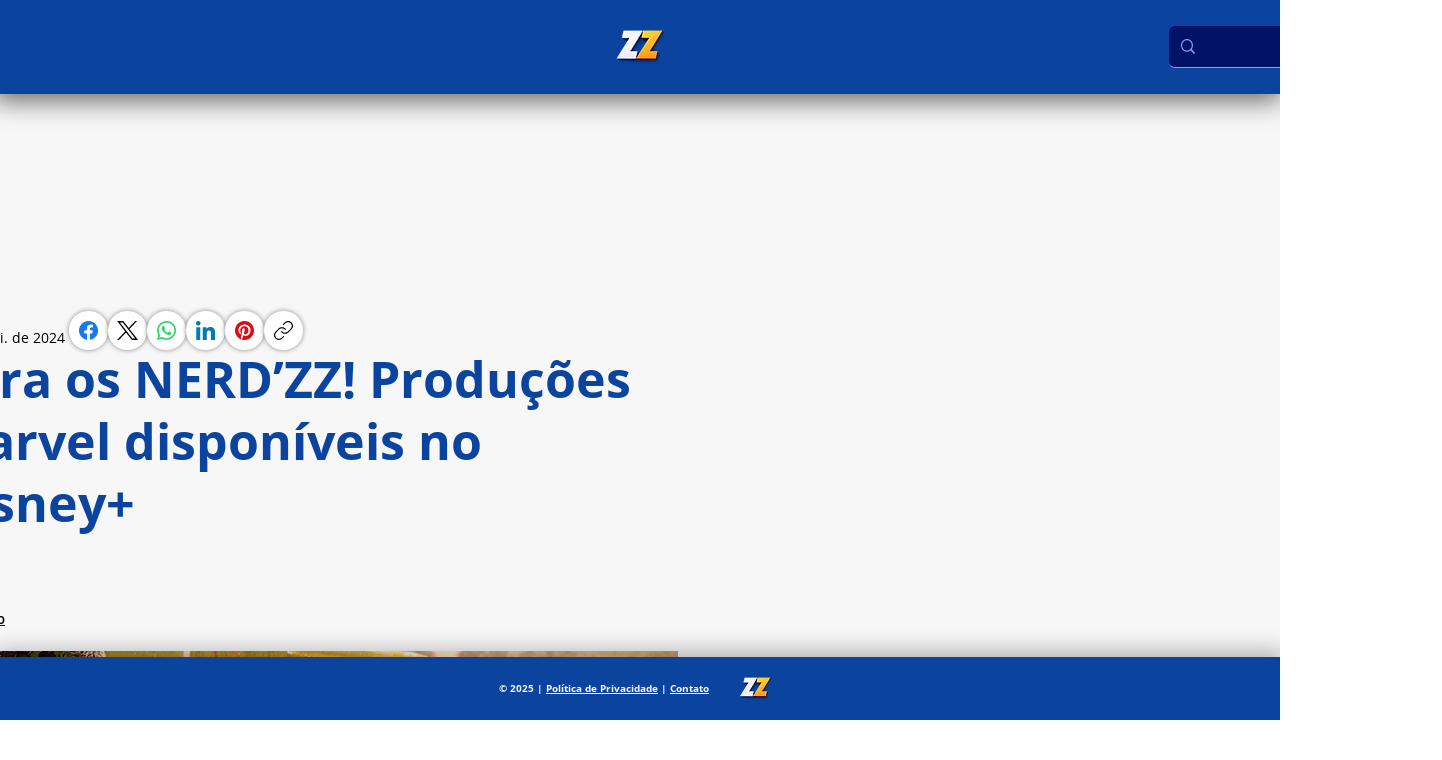

--- FILE ---
content_type: text/html; charset=utf-8
request_url: https://www.google.com/recaptcha/api2/aframe
body_size: 266
content:
<!DOCTYPE HTML><html><head><meta http-equiv="content-type" content="text/html; charset=UTF-8"></head><body><script nonce="tec17QemF3CGHZtzJMEBLA">/** Anti-fraud and anti-abuse applications only. See google.com/recaptcha */ try{var clients={'sodar':'https://pagead2.googlesyndication.com/pagead/sodar?'};window.addEventListener("message",function(a){try{if(a.source===window.parent){var b=JSON.parse(a.data);var c=clients[b['id']];if(c){var d=document.createElement('img');d.src=c+b['params']+'&rc='+(localStorage.getItem("rc::a")?sessionStorage.getItem("rc::b"):"");window.document.body.appendChild(d);sessionStorage.setItem("rc::e",parseInt(sessionStorage.getItem("rc::e")||0)+1);localStorage.setItem("rc::h",'1768672664286');}}}catch(b){}});window.parent.postMessage("_grecaptcha_ready", "*");}catch(b){}</script></body></html>

--- FILE ---
content_type: text/css; charset=utf-8
request_url: https://www.zoombeezando.com/_serverless/pro-gallery-css-v4-server/layoutCss?ver=2&id=f9vz716294-not-scoped&items=3435_800_800%7C3461_567_567&container=9096.265625_740_489_720&options=gallerySizeType:px%7CenableInfiniteScroll:true%7CtitlePlacement:SHOW_ON_HOVER%7CgridStyle:1%7CimageMargin:1%7CgalleryLayout:2%7CisVertical:true%7CnumberOfImagesPerRow:2%7CgallerySizePx:300%7CcubeRatio:1%7CcubeType:fit%7CgalleryThumbnailsAlignment:none
body_size: -240
content:
#pro-gallery-f9vz716294-not-scoped [data-hook="item-container"][data-idx="0"].gallery-item-container{opacity: 1 !important;display: block !important;transition: opacity .2s ease !important;top: 0px !important;left: 0px !important;right: auto !important;height: 369px !important;width: 370px !important;} #pro-gallery-f9vz716294-not-scoped [data-hook="item-container"][data-idx="0"] .gallery-item-common-info-outer{height: 100% !important;} #pro-gallery-f9vz716294-not-scoped [data-hook="item-container"][data-idx="0"] .gallery-item-common-info{height: 100% !important;width: 100% !important;} #pro-gallery-f9vz716294-not-scoped [data-hook="item-container"][data-idx="0"] .gallery-item-wrapper{width: 370px !important;height: 369px !important;margin: 0 !important;} #pro-gallery-f9vz716294-not-scoped [data-hook="item-container"][data-idx="0"] .gallery-item-content{width: 370px !important;height: 370px !important;margin: 0px 0px !important;opacity: 1 !important;} #pro-gallery-f9vz716294-not-scoped [data-hook="item-container"][data-idx="0"] .gallery-item-hover{width: 370px !important;height: 370px !important;opacity: 1 !important;} #pro-gallery-f9vz716294-not-scoped [data-hook="item-container"][data-idx="0"] .item-hover-flex-container{width: 370px !important;height: 370px !important;margin: 0px 0px !important;opacity: 1 !important;} #pro-gallery-f9vz716294-not-scoped [data-hook="item-container"][data-idx="0"] .gallery-item-wrapper img{width: 100% !important;height: 100% !important;opacity: 1 !important;} #pro-gallery-f9vz716294-not-scoped [data-hook="item-container"][data-idx="1"].gallery-item-container{opacity: 1 !important;display: block !important;transition: opacity .2s ease !important;top: 0px !important;left: 371px !important;right: auto !important;height: 369px !important;width: 369px !important;} #pro-gallery-f9vz716294-not-scoped [data-hook="item-container"][data-idx="1"] .gallery-item-common-info-outer{height: 100% !important;} #pro-gallery-f9vz716294-not-scoped [data-hook="item-container"][data-idx="1"] .gallery-item-common-info{height: 100% !important;width: 100% !important;} #pro-gallery-f9vz716294-not-scoped [data-hook="item-container"][data-idx="1"] .gallery-item-wrapper{width: 369px !important;height: 369px !important;margin: 0 !important;} #pro-gallery-f9vz716294-not-scoped [data-hook="item-container"][data-idx="1"] .gallery-item-content{width: 369px !important;height: 369px !important;margin: 0px 0px !important;opacity: 1 !important;} #pro-gallery-f9vz716294-not-scoped [data-hook="item-container"][data-idx="1"] .gallery-item-hover{width: 369px !important;height: 369px !important;opacity: 1 !important;} #pro-gallery-f9vz716294-not-scoped [data-hook="item-container"][data-idx="1"] .item-hover-flex-container{width: 369px !important;height: 369px !important;margin: 0px 0px !important;opacity: 1 !important;} #pro-gallery-f9vz716294-not-scoped [data-hook="item-container"][data-idx="1"] .gallery-item-wrapper img{width: 100% !important;height: 100% !important;opacity: 1 !important;} #pro-gallery-f9vz716294-not-scoped .pro-gallery-prerender{height:369px !important;}#pro-gallery-f9vz716294-not-scoped {height:369px !important; width:740px !important;}#pro-gallery-f9vz716294-not-scoped .pro-gallery-margin-container {height:369px !important;}#pro-gallery-f9vz716294-not-scoped .pro-gallery {height:369px !important; width:740px !important;}#pro-gallery-f9vz716294-not-scoped .pro-gallery-parent-container {height:369px !important; width:741px !important;}

--- FILE ---
content_type: text/css; charset=utf-8
request_url: https://www.zoombeezando.com/_serverless/pro-gallery-css-v4-server/layoutCss?ver=2&id=0h76619159-not-scoped&items=3653_800_1200%7C3422_800_1200&container=9705.265625_740_489_720&options=gallerySizeType:px%7CenableInfiniteScroll:true%7CtitlePlacement:SHOW_ON_HOVER%7CgridStyle:1%7CimageMargin:1%7CgalleryLayout:2%7CisVertical:true%7CnumberOfImagesPerRow:2%7CgallerySizePx:300%7CcubeRatio:1%7CcubeType:fill%7CgalleryThumbnailsAlignment:none
body_size: -204
content:
#pro-gallery-0h76619159-not-scoped [data-hook="item-container"][data-idx="0"].gallery-item-container{opacity: 1 !important;display: block !important;transition: opacity .2s ease !important;top: 0px !important;left: 0px !important;right: auto !important;height: 369px !important;width: 370px !important;} #pro-gallery-0h76619159-not-scoped [data-hook="item-container"][data-idx="0"] .gallery-item-common-info-outer{height: 100% !important;} #pro-gallery-0h76619159-not-scoped [data-hook="item-container"][data-idx="0"] .gallery-item-common-info{height: 100% !important;width: 100% !important;} #pro-gallery-0h76619159-not-scoped [data-hook="item-container"][data-idx="0"] .gallery-item-wrapper{width: 370px !important;height: 369px !important;margin: 0 !important;} #pro-gallery-0h76619159-not-scoped [data-hook="item-container"][data-idx="0"] .gallery-item-content{width: 370px !important;height: 369px !important;margin: 0px 0px !important;opacity: 1 !important;} #pro-gallery-0h76619159-not-scoped [data-hook="item-container"][data-idx="0"] .gallery-item-hover{width: 370px !important;height: 369px !important;opacity: 1 !important;} #pro-gallery-0h76619159-not-scoped [data-hook="item-container"][data-idx="0"] .item-hover-flex-container{width: 370px !important;height: 369px !important;margin: 0px 0px !important;opacity: 1 !important;} #pro-gallery-0h76619159-not-scoped [data-hook="item-container"][data-idx="0"] .gallery-item-wrapper img{width: 100% !important;height: 100% !important;opacity: 1 !important;} #pro-gallery-0h76619159-not-scoped [data-hook="item-container"][data-idx="1"].gallery-item-container{opacity: 1 !important;display: block !important;transition: opacity .2s ease !important;top: 0px !important;left: 371px !important;right: auto !important;height: 369px !important;width: 369px !important;} #pro-gallery-0h76619159-not-scoped [data-hook="item-container"][data-idx="1"] .gallery-item-common-info-outer{height: 100% !important;} #pro-gallery-0h76619159-not-scoped [data-hook="item-container"][data-idx="1"] .gallery-item-common-info{height: 100% !important;width: 100% !important;} #pro-gallery-0h76619159-not-scoped [data-hook="item-container"][data-idx="1"] .gallery-item-wrapper{width: 369px !important;height: 369px !important;margin: 0 !important;} #pro-gallery-0h76619159-not-scoped [data-hook="item-container"][data-idx="1"] .gallery-item-content{width: 369px !important;height: 369px !important;margin: 0px 0px !important;opacity: 1 !important;} #pro-gallery-0h76619159-not-scoped [data-hook="item-container"][data-idx="1"] .gallery-item-hover{width: 369px !important;height: 369px !important;opacity: 1 !important;} #pro-gallery-0h76619159-not-scoped [data-hook="item-container"][data-idx="1"] .item-hover-flex-container{width: 369px !important;height: 369px !important;margin: 0px 0px !important;opacity: 1 !important;} #pro-gallery-0h76619159-not-scoped [data-hook="item-container"][data-idx="1"] .gallery-item-wrapper img{width: 100% !important;height: 100% !important;opacity: 1 !important;} #pro-gallery-0h76619159-not-scoped .pro-gallery-prerender{height:369px !important;}#pro-gallery-0h76619159-not-scoped {height:369px !important; width:740px !important;}#pro-gallery-0h76619159-not-scoped .pro-gallery-margin-container {height:369px !important;}#pro-gallery-0h76619159-not-scoped .pro-gallery {height:369px !important; width:740px !important;}#pro-gallery-0h76619159-not-scoped .pro-gallery-parent-container {height:369px !important; width:741px !important;}

--- FILE ---
content_type: text/css; charset=utf-8
request_url: https://www.zoombeezando.com/_serverless/pro-gallery-css-v4-server/layoutCss?ver=2&id=n5g6022051-not-scoped&items=3506_209_235%7C3444_221_222&container=10344.265625_740_489_720&options=gallerySizeType:px%7CenableInfiniteScroll:true%7CtitlePlacement:SHOW_ON_HOVER%7CgridStyle:1%7CimageMargin:1%7CgalleryLayout:2%7CisVertical:true%7CnumberOfImagesPerRow:2%7CgallerySizePx:300%7CcubeRatio:1%7CcubeType:fill%7CgalleryThumbnailsAlignment:none
body_size: -214
content:
#pro-gallery-n5g6022051-not-scoped [data-hook="item-container"][data-idx="0"].gallery-item-container{opacity: 1 !important;display: block !important;transition: opacity .2s ease !important;top: 0px !important;left: 0px !important;right: auto !important;height: 369px !important;width: 370px !important;} #pro-gallery-n5g6022051-not-scoped [data-hook="item-container"][data-idx="0"] .gallery-item-common-info-outer{height: 100% !important;} #pro-gallery-n5g6022051-not-scoped [data-hook="item-container"][data-idx="0"] .gallery-item-common-info{height: 100% !important;width: 100% !important;} #pro-gallery-n5g6022051-not-scoped [data-hook="item-container"][data-idx="0"] .gallery-item-wrapper{width: 370px !important;height: 369px !important;margin: 0 !important;} #pro-gallery-n5g6022051-not-scoped [data-hook="item-container"][data-idx="0"] .gallery-item-content{width: 370px !important;height: 369px !important;margin: 0px 0px !important;opacity: 1 !important;} #pro-gallery-n5g6022051-not-scoped [data-hook="item-container"][data-idx="0"] .gallery-item-hover{width: 370px !important;height: 369px !important;opacity: 1 !important;} #pro-gallery-n5g6022051-not-scoped [data-hook="item-container"][data-idx="0"] .item-hover-flex-container{width: 370px !important;height: 369px !important;margin: 0px 0px !important;opacity: 1 !important;} #pro-gallery-n5g6022051-not-scoped [data-hook="item-container"][data-idx="0"] .gallery-item-wrapper img{width: 100% !important;height: 100% !important;opacity: 1 !important;} #pro-gallery-n5g6022051-not-scoped [data-hook="item-container"][data-idx="1"].gallery-item-container{opacity: 1 !important;display: block !important;transition: opacity .2s ease !important;top: 0px !important;left: 371px !important;right: auto !important;height: 369px !important;width: 369px !important;} #pro-gallery-n5g6022051-not-scoped [data-hook="item-container"][data-idx="1"] .gallery-item-common-info-outer{height: 100% !important;} #pro-gallery-n5g6022051-not-scoped [data-hook="item-container"][data-idx="1"] .gallery-item-common-info{height: 100% !important;width: 100% !important;} #pro-gallery-n5g6022051-not-scoped [data-hook="item-container"][data-idx="1"] .gallery-item-wrapper{width: 369px !important;height: 369px !important;margin: 0 !important;} #pro-gallery-n5g6022051-not-scoped [data-hook="item-container"][data-idx="1"] .gallery-item-content{width: 369px !important;height: 369px !important;margin: 0px 0px !important;opacity: 1 !important;} #pro-gallery-n5g6022051-not-scoped [data-hook="item-container"][data-idx="1"] .gallery-item-hover{width: 369px !important;height: 369px !important;opacity: 1 !important;} #pro-gallery-n5g6022051-not-scoped [data-hook="item-container"][data-idx="1"] .item-hover-flex-container{width: 369px !important;height: 369px !important;margin: 0px 0px !important;opacity: 1 !important;} #pro-gallery-n5g6022051-not-scoped [data-hook="item-container"][data-idx="1"] .gallery-item-wrapper img{width: 100% !important;height: 100% !important;opacity: 1 !important;} #pro-gallery-n5g6022051-not-scoped .pro-gallery-prerender{height:369px !important;}#pro-gallery-n5g6022051-not-scoped {height:369px !important; width:740px !important;}#pro-gallery-n5g6022051-not-scoped .pro-gallery-margin-container {height:369px !important;}#pro-gallery-n5g6022051-not-scoped .pro-gallery {height:369px !important; width:740px !important;}#pro-gallery-n5g6022051-not-scoped .pro-gallery-parent-container {height:369px !important; width:741px !important;}